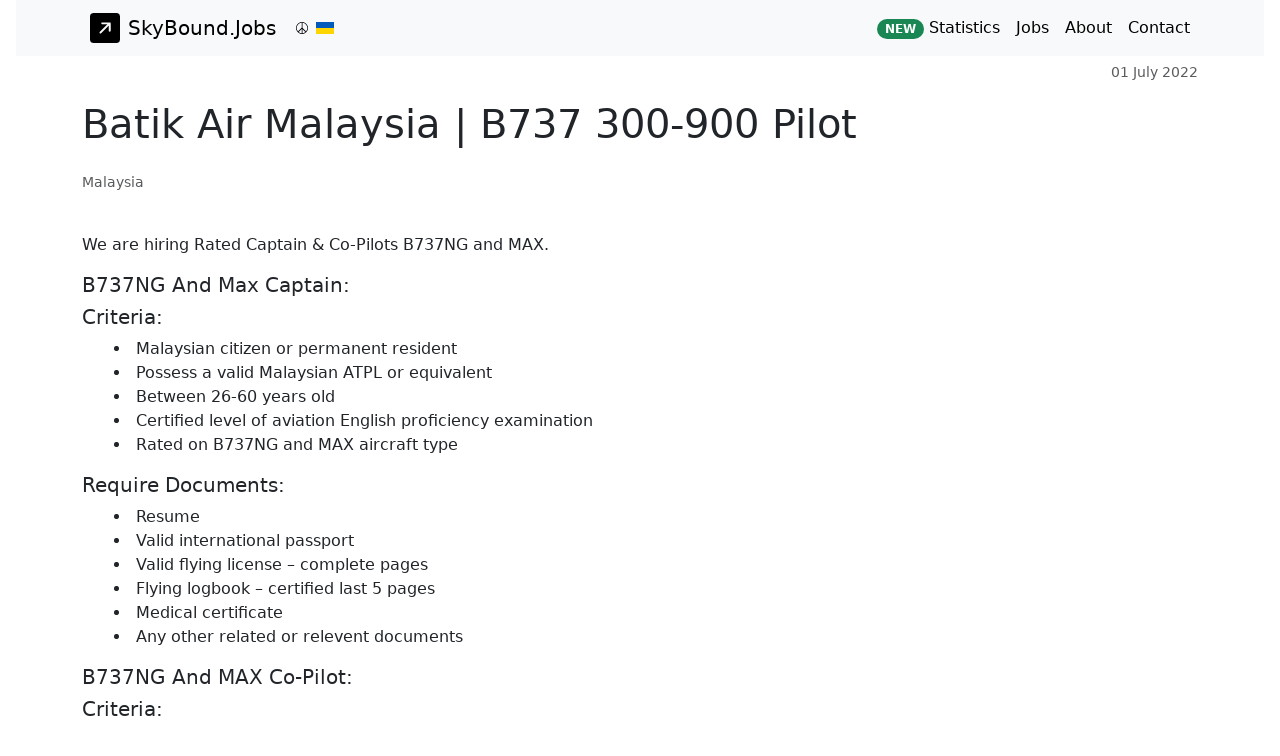

--- FILE ---
content_type: text/html; charset=utf-8
request_url: https://skybound.jobs/jobs/Batik-Air-Malaysia-B737-300-900-Pilot-24765
body_size: 3381
content:
<!doctype html>
<html lang="en">
  <head>
    <meta charset="utf-8">
    <meta name="viewport" content="width=device-width, initial-scale=1">
    <link rel="icon" href="https://skybound.jobs/favicon.ico" type="image/x-icon">
    <meta property="og:site_name" content="SkyBound.Jobs">
    <meta property="og:type" content="website">
    <meta property="og:locale" content="en_US">
    <meta property="og:image" content="https://skybound.jobs/static/img/logo.png">
    <meta property="og:image:secure_url" content="https://skybound.jobs/static/img/logo.png">
    
    <meta property="og:url" content="https://skybound.jobs/jobs/Batik-Air-Malaysia-B737-300-900-Pilot-24765">
    <meta property="og:title" content="B737 300-900 Pilot role at Batik Air Malaysia based in Malaysia">
    <meta property="og:description" content="B737 300-900 Pilot role at Batik Air Malaysia based in Malaysia">

    
    <meta name="description" content="B737 300-900 Pilot role at Batik Air Malaysia based in Malaysia">
    <link rel="canonical" href="https://skybound.jobs/jobs/Batik-Air-Malaysia-B737-300-900-Pilot-24765">
    

    <!-- Bootstrap CSS -->
    <!-- CSS only -->
    <link href="/static/css/custom_dropdown.css" rel="stylesheet">
    <link href="https://cdn.jsdelivr.net/npm/bootstrap@5.3.8/dist/css/bootstrap.min.css" rel="stylesheet" integrity="sha384-sRIl4kxILFvY47J16cr9ZwB07vP4J8+LH7qKQnuqkuIAvNWLzeN8tE5YBujZqJLB" crossorigin="anonymous">
    <link href="/static/css/custom.css" rel="stylesheet">

    <title>Batik Air Malaysia | B737 300-900 Pilot | 01 July 2022</title>

    <!-- Global site tag (gtag.js) - Google Analytics -->
    <script async src="https://www.googletagmanager.com/gtag/js?id=G-FRYEBYDKRM"></script>
    <script>
      window.dataLayer = window.dataLayer || [];
      function gtag(){dataLayer.push(arguments);}
      gtag('js', new Date());

      gtag('config', 'G-FRYEBYDKRM');
    </script>

    <!-- Google Tag Manager -->
    <script>(function(w,d,s,l,i){w[l]=w[l]||[];w[l].push({'gtm.start':
    new Date().getTime(),event:'gtm.js'});var f=d.getElementsByTagName(s)[0],
    j=d.createElement(s),dl=l!='dataLayer'?'&l='+l:'';j.async=true;j.src=
    'https://www.googletagmanager.com/gtm.js?id='+i+dl;f.parentNode.insertBefore(j,f);
    })(window,document,'script','dataLayer','GTM-N7JVNQL');</script>
    <!-- End Google Tag Manager -->

    <!-- Yandex.Metrika counter -->
    <script>
       (function(m,e,t,r,i,k,a){m[i]=m[i]||function(){(m[i].a=m[i].a||[]).push(arguments)};
       m[i].l=1*new Date();k=e.createElement(t),a=e.getElementsByTagName(t)[0],k.async=1,k.src=r,a.parentNode.insertBefore(k,a)})
       (window, document, "script", "https://mc.yandex.ru/metrika/tag.js", "ym");

       ym(83003749, "init", {
            clickmap:true,
            trackLinks:true,
            accurateTrackBounce:true,
            webvisor:true
       });
    </script>
    <!-- /Yandex.Metrika counter -->

    
    <!-- JSON-LD markup -->
    <script type="application/ld+json">
    {
      "@context" : "http://schema.org",
      "@type" : "JobPosting",
      "title" : "B737 300-900 Pilot",
      "description": "We are hiring Rated Captain \u0026 Co-Pilots B737NG and MAX. B737NG And Max Captain: Criteria: Malaysian citizen or permanent resident Possess a valid Malaysian ATPL or equivalent Between 26-60 years old Certified level of aviation English proficiency examination Rated on B737NG and MAX aircraft type Require Documents: Resume Valid international passport Valid flying license \u2013 complete pages Flying logbook \u2013 certified last 5 pages Medical certificate Any other related or relevent documents B737NG And MAX Co-Pilot: Criteria: Malaysian citizen or permanent resident Possess a valid Malaysian CPL/IR with Frozen ATPL Certified level of aviation English proficiency examination Have successfully passed initial type conversion course Successfully passed final line check for line operations Rated on B737NG and MAX aircraft type Require Documents: Resume Valid international passport Valid flying license \u2013 complete pages Flying Logbook \u2013 certified last 5 pages 1 copy of lates passport-sized photograph To Apply: VIsit link below: https://bit.ly/BatikAir4u",
      "hiringOrganization" : "Batik Air Malaysia",
      "jobLocation": {
        "@type": "Place",
        "address": {
          "@type": "PostalAddress",
          "addressLocality": "",
          "addressCountry": "Malaysia",
          "streetAddress": "",
          "addressRegion": "",
          "postalCode": "000000"
        }
       },
      "datePosted" : "2022-07-01",
      "validThrough" : "2023-07-01T00:00",
      "employmentType": "FULL_TIME"
    }
    </script>
    <!-- <script src="//s7.addthis.com/js/300/addthis_widget.js#pubid=ra-61aa3320238f4052"></script> -->



  </head>

  <body class="d-flex flex-column min-vh-100 mx-3">
    <!-- Google Tag Manager (noscript) -->
    <noscript><iframe src="https://www.googletagmanager.com/ns.html?id=GTM-N7JVNQL" height="0" width="0" style="display:none;visibility:hidden"></iframe></noscript>
    <!-- End Google Tag Manager (noscript) -->

    <!-- Image and text -->
    <nav class="navbar navbar-expand-lg navbar-light bg-light">
      <div class="container w-100">
        <a class="navbar-brand" href="/"><img src="/static/img/logo.svg" width="30" height="30" class="d-inline-block align-top mx-2" alt="">SkyBound.Jobs</a><img src="/static/img/peace.svg" width="12" height="12" class="align-top mx-1" alt=""><img src="/static/img/ukraine.svg" width="18" height="12" class="align-top mx-1" alt="">
        <button class="navbar-toggler" type="button" data-bs-toggle="collapse" data-bs-target="#navbarSupportedContent">
          <span class="navbar-toggler-icon"></span>
        </button>
        <div class="collapse navbar-collapse" id="navbarSupportedContent">
          <ul class="navbar-nav ms-auto mb-2 mb-lg-0">
            <li class="nav-item">
              <a class="nav-link active" href="/statistics"><span class="badge rounded-pill bg-success">NEW</span> Statistics</a>
            </li>
            <li class="nav-item">
              <a class="nav-link active" href="/">Jobs</a>
            </li>
            <li class="nav-item">
              <a class="nav-link active" href="/about">About</a>
            </li>
            <li class="nav-item">
              <a class="nav-link active" href="/contact">Contact</a>
            </li>
          </ul>
        </div>
      </div>
    </nav>


    
  <div class="container d-grid gap-3 mb-4">
    <div class="row mt-1">
      <div class="col col-12 text-end">
        <small class="text-muted">
          01 July 2022
        </small>
      </div>
    </div>
    <div class="row">
      <div class="col col-12">
        <h1>Batik Air Malaysia&nbsp;| B737 300-900 Pilot</h1>
      </div>
    </div>
    
    <div class="row">
        <small class="text-muted">
          Malaysia
        </small>
    </div>
    
    <div class="text-break text-start text-wrap">
      <div>
 <br>
 <p>
  We are hiring Rated Captain &amp; Co-Pilots B737NG and MAX.
 </p>
 <h5>
  B737NG And Max Captain:
 </h5>
 <h5>
  Criteria:
 </h5>
 <ul>
  <li>
   Malaysian citizen or permanent resident
  </li>
  <li>
   Possess a valid Malaysian ATPL or equivalent
  </li>
  <li>
   Between 26-60 years old
  </li>
  <li>
   Certified level of aviation English proficiency examination
  </li>
  <li>
   Rated on B737NG and MAX aircraft type
  </li>
 </ul>
 <h5>
  Require Documents:
 </h5>
 <ul>
  <li>
   Resume
  </li>
  <li>
   Valid international passport
  </li>
  <li>
   Valid flying license &ndash; complete pages
  </li>
  <li>
   Flying logbook &ndash; certified last 5 pages
  </li>
  <li>
   Medical certificate
  </li>
  <li>
   Any other related or relevent documents
  </li>
 </ul>
 <h5>
  B737NG And MAX Co-Pilot:
 </h5>
 <h5>
  Criteria:
 </h5>
 <ul>
  <li>
   Malaysian citizen or permanent resident
  </li>
  <li>
   Possess a valid Malaysian CPL/IR with Frozen ATPL
  </li>
  <li>
   Certified level of aviation English proficiency examination
  </li>
  <li>
   Have successfully passed initial type conversion course
  </li>
  <li>
   Successfully passed final line check for line operations
  </li>
  <li>
   Rated on B737NG and MAX aircraft type
  </li>
 </ul>
 <h5>
  Require Documents:
 </h5>
 <ul>
  <li>
   Resume
  </li>
  <li>
   Valid international passport
  </li>
  <li>
   Valid flying license &ndash; complete pages
  </li>
  <li>
   Flying Logbook &ndash; certified last 5 pages
  </li>
  <li>
   1 copy of lates passport-sized photograph
  </li>
 </ul>
 <h5>
  To Apply:
 </h5>
 <ul>
  <li>
   VIsit link below:
   <a>
    https://bit.ly/BatikAir4u
   </a>
  </li>
 </ul>
</div>
    </div>
    <div class="d-grid gap-2 col-2">
      <a class="btn btn-success btn-lg" href="https://accounts.google.com/v3/signin/identifier?continue=https%3A%2F%2Fdocs.google.com%2Fforms%2Fd%2Fe%2F1FAIpQLSfBhLYpB1G_-AmCWdtRpurfXC88hwN3VidWgmBCoDgNNGKNEA%2Fviewform%3Fusp%3Dsend_form&amp;followup=https%3A%2F%2Fdocs.google.com%2Fforms%2Fd%2Fe%2F1FAIpQLSfBhLYpB1G_-AmCWdtRpurfXC88hwN3VidWgmBCoDgNNGKNEA%2Fviewform%3Fusp%3Dsend_form&amp;ltmpl=forms&amp;passive=1209600&amp;service=wise&amp;flowName=GlifWebSignIn&amp;flowEntry=ServiceLogin" role="button" target="_blank" rel="noopener noreferrer">Apply</a>
    </div>
    
    
      <hr>
      <div>
        <strong>Similar jobs</strong>
        <div class="mt-2">
          <ul>
        
            <li>
              <a href="/jobs/Qatar-Airways-A320-Pilot-56828">
                Qatar Airways&nbsp;| A320 Pilot
              </a>
            </li>
        
            <li>
              <a href="/jobs/Batik-Air-Malaysia-B737-Pilot-55975">
                Batik Air Malaysia&nbsp;| B737 Pilot
              </a>
            </li>
        
            <li>
              <a href="/jobs/Qatar-Airways-A320-Pilot-55169">
                Qatar Airways&nbsp;| A320 Pilot
              </a>
            </li>
        
            <li>
              <a href="/jobs/Batik-Air-Malaysia-B737-Pilot-54846">
                Batik Air Malaysia&nbsp;| B737 Pilot
              </a>
            </li>
        
          </ul>
        </div>  
      </div>
    
  
  </div>
  

    <footer class="bg-light mt-4 mt-auto">
      <div class="container w-auto">
        <div class="row">
          <div class="col col-4">
            <div class="text-start p-3">
              &copy; 2020-2026 SkyBound.Jobs
            </div>
          </div>
          <div class="col col-4">
            <div class="text-center p-3">
              <a href="https://buy.stripe.com/dR6fZ65wD80ScOQbII" target="_blank" rel="noopener noreferrer"><span class="badge rounded-pill bg-warning text-dark">Donate</span></a>
            </div>
          </div>
          <div class="col col-4">
            <div class="text-end p-3">
              <a href="/privacy">Privacy Policy</a>
            </div>
          </div>
        </div>
      </div>
    </footer>

    <!-- Custom Drop Down -->
    <script src="/static/js/custom_dropdown.js"></script>
    <!-- JavaScript Bundle with Popper -->
    <script src="https://cdn.jsdelivr.net/npm/bootstrap@5.3.8/dist/js/bootstrap.bundle.min.js" integrity="sha384-FKyoEForCGlyvwx9Hj09JcYn3nv7wiPVlz7YYwJrWVcXK/BmnVDxM+D2scQbITxI" crossorigin="anonymous"></script>
  </body>
</html>

--- FILE ---
content_type: text/css
request_url: https://skybound.jobs/static/css/custom.css
body_size: -13
content:
ul, ol, dl {
    list-style-position: inside;
}

.inv {
    display: none;
}

.img-stat {
  min-width: 300px !important;
  min-width: 300px !important;
}
